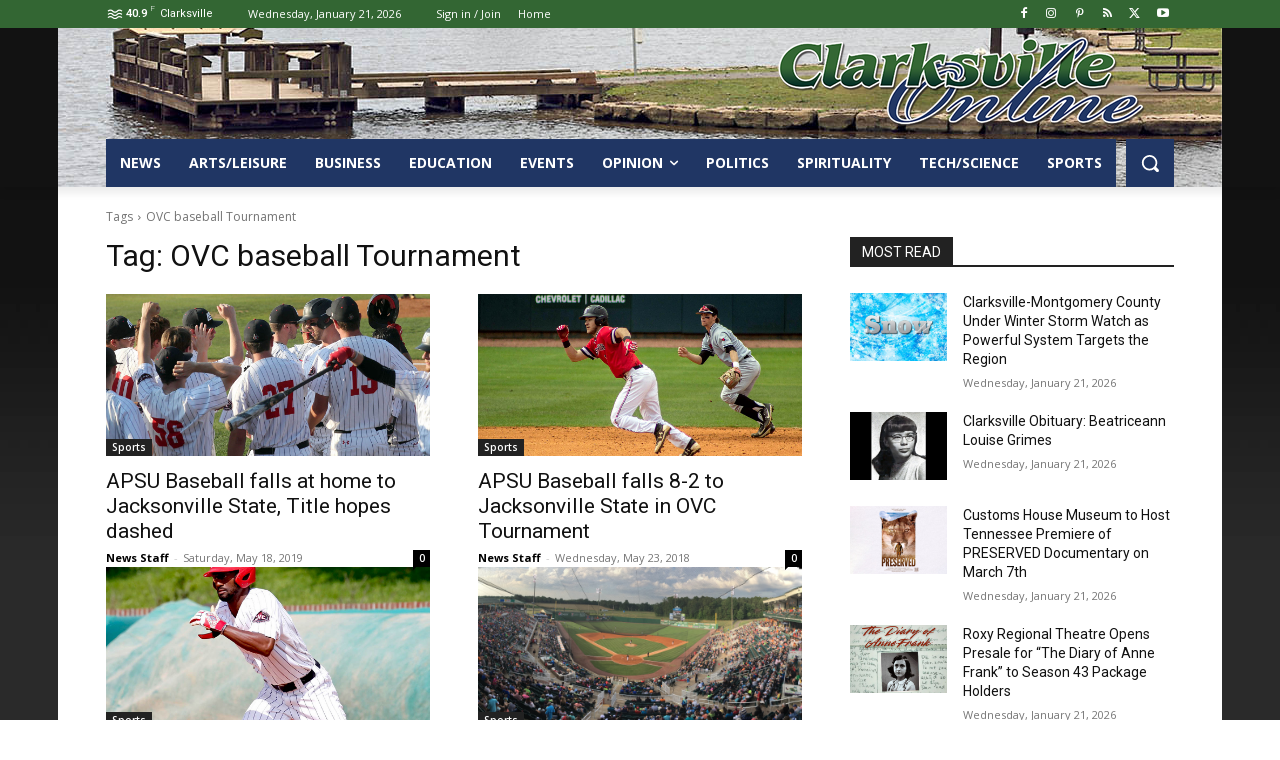

--- FILE ---
content_type: text/javascript
request_url: https://www.clarksvilleonline.com/wp-content/plugins/nextgen-gallery/static/Thumbnails/ajax_pagination.js?ver=4.0.3
body_size: 478
content:
jQuery(function($){
    NggAjaxNavigation = {
        loading_image:            null,

        /**
         * Initializes the AJAX paginators
         */
        init:                     function(){
            var self = this;
            $('body').on('click', 'a.page-numbers, a.prev, a.next', function(e){
              var $this     = $(this);
              var $gallery  = $this.parents('.ngg-galleryoverview:first');
              var gallery_id= $gallery.attr('id').replace('ngg-gallery-','').replace(/-\d+$/, '');
              
              if ($gallery.hasClass('ngg-ajax-pagination-none')) 
              	return;
              
              e.preventDefault();

              self.toggle_busy(true);

              $.get({
                  url: $this.attr('href'),
                  headers: { 'X-NGG-Pagination-Request': true },
                  success: function (response) {
                      var html = $(response);
                      $gallery.replaceWith(html.find('div[id*="ngg-gallery-' + gallery_id + '"]'));

                      // Let the user know that we've refreshed the content
                      $(document).trigger('refreshed');

                      // Emit an event that doesn't require jQuery
                      const event = new Event("nextgen_page_refreshed");
                      document.dispatchEvent(event);
                  }
              }).always(function() {
                  self.toggle_busy(false);
              });
            });
        },

        /**
         * Gets the querystring parameters for a url
         * @param url
         * @return {Object}
         */
        get_querystring_params_from_url: function(url){
            var url_params = {};
            var url_parts = url.split('?');
            if (url_parts.length == 2) {
                url_parts = url_parts[1].split('&');
                for (var key in url_parts) {
                    var param = url_parts[key].split('=');
                    url_params[param[0]] = param.length == 2 ? param[1] : '';
                }
            }
            return url_params;
        },


        toggle_busy:                    function(busy) {
            $('body, a').css('cursor', busy ? 'wait' : 'auto');
        }
    };

    NggAjaxNavigation.init();
});
